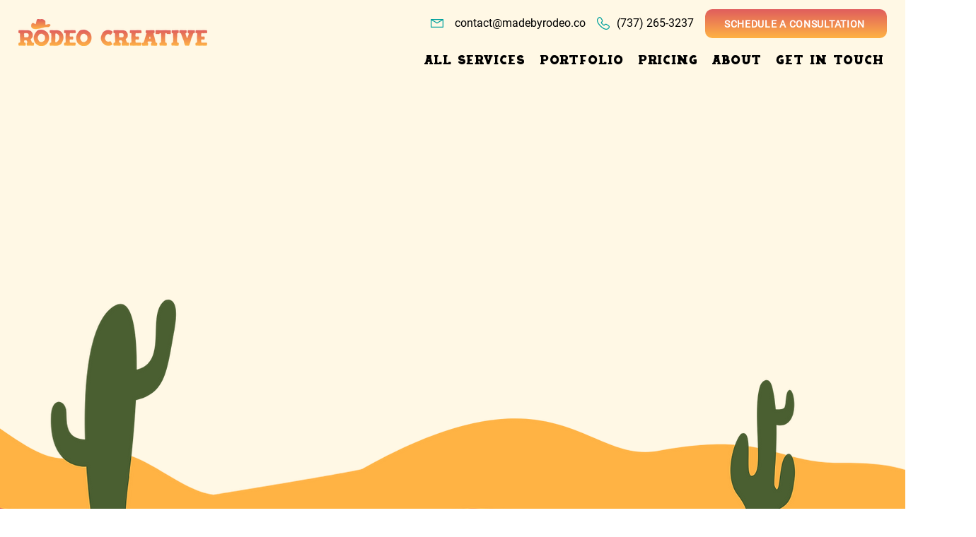

--- FILE ---
content_type: text/css; charset=utf-8
request_url: https://www.madebyrodeo.co/_serverless/pro-gallery-css-v4-server/layoutCss?ver=2&id=comp-mddcrvw4&items=3633_680_367%7C3504_690_372%7C3493_690_363%7C3443_680_367%7C3560_680_369%7C3521_690_371%7C3500_680_368%7C3611_450_283%7C3496_500_315%7C3627_475_295%7C3492_500_317%7C3768_500_314%7C3323_450_286%7C3488_500_316%7C3467_500_320%7C3442_450_285%7C3362_450_280%7C3650_450_287%7C3588_985_621%7C3683_450_284&container=8964_1280_898_720&options=layoutParams_cropRatio:1%7ClayoutParams_structure_galleryRatio_value:0%7ClayoutParams_repeatingGroupTypes:%7ClayoutParams_gallerySpacing:0%7CgroupTypes:1%7CnumberOfImagesPerRow:3%7CcollageAmount:0%7CtextsVerticalPadding:0%7CtextsHorizontalPadding:0%7CcalculateTextBoxHeightMode:MANUAL%7CtargetItemSize:280%7CcubeRatio:1%7CexternalInfoHeight:0%7CexternalInfoWidth:0%7CisRTL:false%7CisVertical:true%7CminItemSize:120%7CgroupSize:1%7CchooseBestGroup:true%7CcubeImages:false%7CcubeType:fit%7CsmartCrop:false%7CcollageDensity:0%7CimageMargin:5%7ChasThumbnails:false%7CgalleryThumbnailsAlignment:bottom%7CgridStyle:0%7CtitlePlacement:SHOW_ON_HOVER%7CarrowsSize:40%7CslideshowInfoSize:200%7CimageInfoType:NO_BACKGROUND%7CtextBoxHeight:0%7CscrollDirection:0%7CgalleryLayout:1%7CgallerySizeType:smart%7CgallerySize:10%7CcropOnlyFill:false%7CnumberOfImagesPerCol:1%7CgroupsPerStrip:0%7Cscatter:0%7CenableInfiniteScroll:true%7CthumbnailSpacings:5%7CarrowsPosition:0%7CthumbnailSize:120%7CcalculateTextBoxWidthMode:PERCENT%7CtextBoxWidthPercent:50%7CuseMaxDimensions:false%7CrotatingGroupTypes:%7CfixedColumns:0%7CrotatingCropRatios:%7CgallerySizePx:0%7CplaceGroupsLtr:false
body_size: -34
content:
#pro-gallery-comp-mddcrvw4 [data-hook="item-container"][data-idx="0"].gallery-item-container{opacity: 1 !important;display: block !important;transition: opacity .2s ease !important;top: 0px !important;left: 0px !important;right: auto !important;height: 136px !important;width: 252px !important;} #pro-gallery-comp-mddcrvw4 [data-hook="item-container"][data-idx="0"] .gallery-item-common-info-outer{height: 100% !important;} #pro-gallery-comp-mddcrvw4 [data-hook="item-container"][data-idx="0"] .gallery-item-common-info{height: 100% !important;width: 100% !important;} #pro-gallery-comp-mddcrvw4 [data-hook="item-container"][data-idx="0"] .gallery-item-wrapper{width: 252px !important;height: 136px !important;margin: 0 !important;} #pro-gallery-comp-mddcrvw4 [data-hook="item-container"][data-idx="0"] .gallery-item-content{width: 252px !important;height: 136px !important;margin: 0px 0px !important;opacity: 1 !important;} #pro-gallery-comp-mddcrvw4 [data-hook="item-container"][data-idx="0"] .gallery-item-hover{width: 252px !important;height: 136px !important;opacity: 1 !important;} #pro-gallery-comp-mddcrvw4 [data-hook="item-container"][data-idx="0"] .item-hover-flex-container{width: 252px !important;height: 136px !important;margin: 0px 0px !important;opacity: 1 !important;} #pro-gallery-comp-mddcrvw4 [data-hook="item-container"][data-idx="0"] .gallery-item-wrapper img{width: 100% !important;height: 100% !important;opacity: 1 !important;} #pro-gallery-comp-mddcrvw4 [data-hook="item-container"][data-idx="1"].gallery-item-container{opacity: 1 !important;display: block !important;transition: opacity .2s ease !important;top: 0px !important;left: 257px !important;right: auto !important;height: 136px !important;width: 252px !important;} #pro-gallery-comp-mddcrvw4 [data-hook="item-container"][data-idx="1"] .gallery-item-common-info-outer{height: 100% !important;} #pro-gallery-comp-mddcrvw4 [data-hook="item-container"][data-idx="1"] .gallery-item-common-info{height: 100% !important;width: 100% !important;} #pro-gallery-comp-mddcrvw4 [data-hook="item-container"][data-idx="1"] .gallery-item-wrapper{width: 252px !important;height: 136px !important;margin: 0 !important;} #pro-gallery-comp-mddcrvw4 [data-hook="item-container"][data-idx="1"] .gallery-item-content{width: 252px !important;height: 136px !important;margin: 0px 0px !important;opacity: 1 !important;} #pro-gallery-comp-mddcrvw4 [data-hook="item-container"][data-idx="1"] .gallery-item-hover{width: 252px !important;height: 136px !important;opacity: 1 !important;} #pro-gallery-comp-mddcrvw4 [data-hook="item-container"][data-idx="1"] .item-hover-flex-container{width: 252px !important;height: 136px !important;margin: 0px 0px !important;opacity: 1 !important;} #pro-gallery-comp-mddcrvw4 [data-hook="item-container"][data-idx="1"] .gallery-item-wrapper img{width: 100% !important;height: 100% !important;opacity: 1 !important;} #pro-gallery-comp-mddcrvw4 [data-hook="item-container"][data-idx="2"].gallery-item-container{opacity: 1 !important;display: block !important;transition: opacity .2s ease !important;top: 0px !important;left: 514px !important;right: auto !important;height: 133px !important;width: 252px !important;} #pro-gallery-comp-mddcrvw4 [data-hook="item-container"][data-idx="2"] .gallery-item-common-info-outer{height: 100% !important;} #pro-gallery-comp-mddcrvw4 [data-hook="item-container"][data-idx="2"] .gallery-item-common-info{height: 100% !important;width: 100% !important;} #pro-gallery-comp-mddcrvw4 [data-hook="item-container"][data-idx="2"] .gallery-item-wrapper{width: 252px !important;height: 133px !important;margin: 0 !important;} #pro-gallery-comp-mddcrvw4 [data-hook="item-container"][data-idx="2"] .gallery-item-content{width: 252px !important;height: 133px !important;margin: 0px 0px !important;opacity: 1 !important;} #pro-gallery-comp-mddcrvw4 [data-hook="item-container"][data-idx="2"] .gallery-item-hover{width: 252px !important;height: 133px !important;opacity: 1 !important;} #pro-gallery-comp-mddcrvw4 [data-hook="item-container"][data-idx="2"] .item-hover-flex-container{width: 252px !important;height: 133px !important;margin: 0px 0px !important;opacity: 1 !important;} #pro-gallery-comp-mddcrvw4 [data-hook="item-container"][data-idx="2"] .gallery-item-wrapper img{width: 100% !important;height: 100% !important;opacity: 1 !important;} #pro-gallery-comp-mddcrvw4 [data-hook="item-container"][data-idx="3"]{display: none !important;} #pro-gallery-comp-mddcrvw4 [data-hook="item-container"][data-idx="4"]{display: none !important;} #pro-gallery-comp-mddcrvw4 [data-hook="item-container"][data-idx="5"]{display: none !important;} #pro-gallery-comp-mddcrvw4 [data-hook="item-container"][data-idx="6"]{display: none !important;} #pro-gallery-comp-mddcrvw4 [data-hook="item-container"][data-idx="7"]{display: none !important;} #pro-gallery-comp-mddcrvw4 [data-hook="item-container"][data-idx="8"]{display: none !important;} #pro-gallery-comp-mddcrvw4 [data-hook="item-container"][data-idx="9"]{display: none !important;} #pro-gallery-comp-mddcrvw4 [data-hook="item-container"][data-idx="10"]{display: none !important;} #pro-gallery-comp-mddcrvw4 [data-hook="item-container"][data-idx="11"]{display: none !important;} #pro-gallery-comp-mddcrvw4 [data-hook="item-container"][data-idx="12"]{display: none !important;} #pro-gallery-comp-mddcrvw4 [data-hook="item-container"][data-idx="13"]{display: none !important;} #pro-gallery-comp-mddcrvw4 [data-hook="item-container"][data-idx="14"]{display: none !important;} #pro-gallery-comp-mddcrvw4 [data-hook="item-container"][data-idx="15"]{display: none !important;} #pro-gallery-comp-mddcrvw4 [data-hook="item-container"][data-idx="16"]{display: none !important;} #pro-gallery-comp-mddcrvw4 [data-hook="item-container"][data-idx="17"]{display: none !important;} #pro-gallery-comp-mddcrvw4 [data-hook="item-container"][data-idx="18"]{display: none !important;} #pro-gallery-comp-mddcrvw4 [data-hook="item-container"][data-idx="19"]{display: none !important;} #pro-gallery-comp-mddcrvw4 .pro-gallery-prerender{height:630px !important;}#pro-gallery-comp-mddcrvw4 {height:630px !important; width:1280px !important;}#pro-gallery-comp-mddcrvw4 .pro-gallery-margin-container {height:630px !important;}#pro-gallery-comp-mddcrvw4 .pro-gallery {height:630px !important; width:1280px !important;}#pro-gallery-comp-mddcrvw4 .pro-gallery-parent-container {height:630px !important; width:1285px !important;}